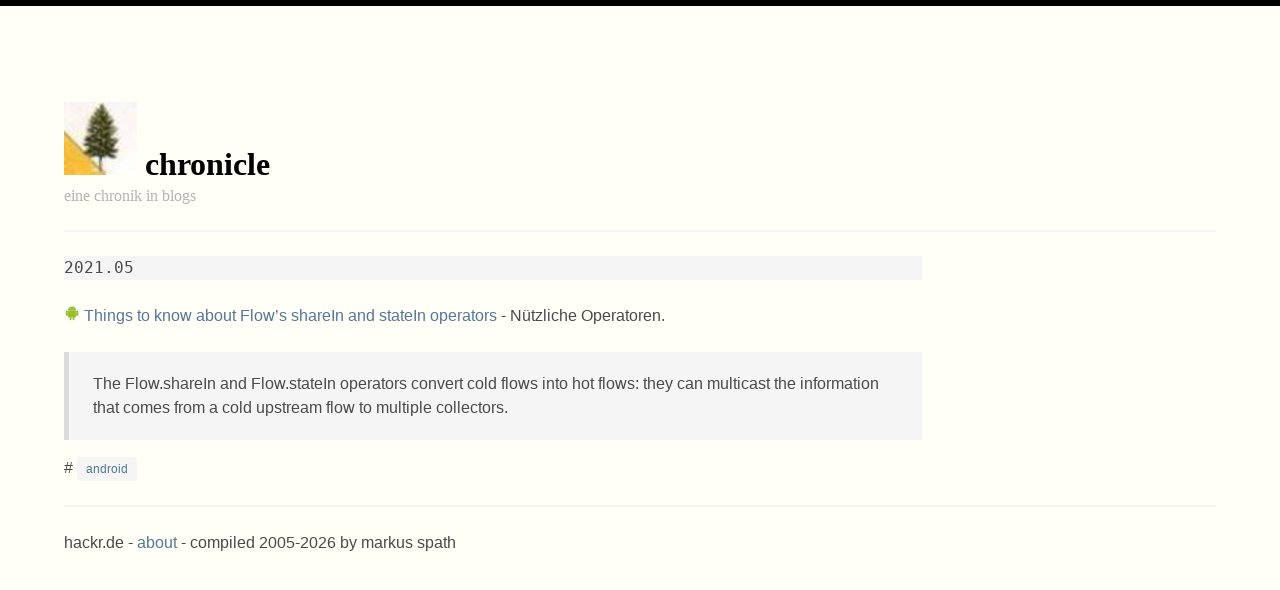

--- FILE ---
content_type: text/html; charset=utf-8
request_url: https://hackr.de/2021/05/07/things-to-know-about-flow-s-sharein-and-statein-operators
body_size: 1328
content:
<!DOCTYPE html>
<html lang="de">
<!-- page: bulma chronicle -->


<head>
<title>hackr chronicle: Things to know about Flow’s shareIn and stateIn operators</title>
<meta name="author" content="markus spath" />
<meta charset="utf-8">
<meta name="viewport" content="width=device-width, initial-scale=1">
<link rel="stylesheet" href="https://cdnjs.cloudflare.com/ajax/libs/bulma/0.9.0/css/bulma.min.css">
<style>

body {
  border-top: 6px solid #000;
  background-color: rgb(255, 255, 247);
  font-family: Tahoma, Verdana, Arial, Helvetica, sans-serif;
  padding-top: 3em;
  padding-bottom: 1em;
}

header {
  font-family: "Comic Sans MS", "Comic Sans", Georgia, serif, cursive;	
}

h1, h2, h3 {
  font-family: "Comic Sans MS", "Comic Sans", Georgia, serif, cursive;
}

a {
  color:#579;
  text-decoration:none;
}

.title a {
  color:#000;
  text-decoration:none;
}

h1 a, h2 a {
  color:#444;
  text-decoration:none;
}

a:hover {
  color:#c00;
}

.bordershadow {
  border: 2px solid #ddd;
  border-radius: 3px;
  padding: 6px;
  box-shadow: 0 0 2px rgba(0, 0, 0, 0.2);
  transition: all 200ms ease-out;
}

.bordershadow:hover {
  box-shadow: 0 0 6px rgba(35, 173, 78, 1);
}

</style>
<link rel="alternate" type="application/rss+xml" title="hackr chronicle" href="http://feeds.feedburner.com/hackr-chronicle" />
<link rel="alternate" type="application/rss+xml" title="rss feed von hackr.de" href="https://feeds.feedburner.com/hackr" />

<link rel="canonical" href="https://hackr.de/2021/05/07/things-to-know-about-flow-s-sharein-and-statein-operators"/>
<meta name="original-source" content="https://medium.com/androiddevelopers/things-to-know-about-flows-sharein-and-statein-operators-20e6ccb2bc74" />

</head>

<section class="section">

<header class="container">
<h1 class="title is-3"><img src="/img/common/hackr-logo-140.jpg" alt="" /> <a href="https://hackr.de/chronicle">chronicle</a></h1>
<h2 class="subtitle is-6 has-text-grey-light">eine chronik in blogs</h2>
<hr>
</header>

<div class="container">
<div class="columns">
<div class="column is-three-quarters">

<!-- form: chronicle -->

<div class="block has-background-light is-family-monospace">2021.05</div>
<div class="content">
<div class="block">
<img src="/img/news-sources/android.png" alt="Things to know about Flow’s shareIn and stateIn operators" width="16" height="16" /> <a href="https://medium.com/androiddevelopers/things-to-know-about-flows-sharein-and-statein-operators-20e6ccb2bc74">Things to know about Flow’s shareIn and stateIn operators</a> - Nützliche Operatoren.
</div>
	<blockquote>
		<p>The Flow.shareIn and Flow.stateIn operators convert cold flows into hot flows: they can multicast the information that comes from a cold upstream flow to multiple collectors. </p>
	</blockquote>

#  <span class="tag"><a href="/set?tag=android">android</a></span>

</div>



<!-- /form: chronicle -->



</div>
</div>
</div>

<footer class="container">
<hr>
hackr.de - <a href="https://hackr.de/about">about</a> - compiled 2005-2026 by markus spath
</footer>

</section>

</body>
</html>